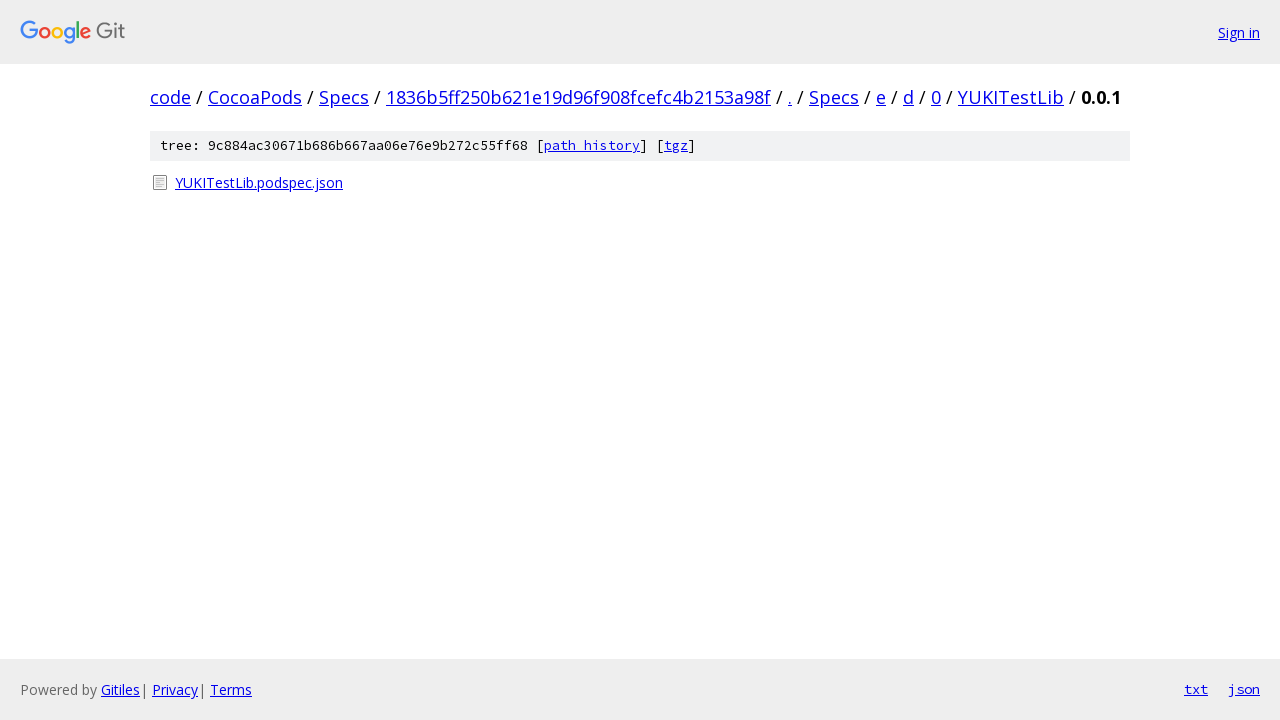

--- FILE ---
content_type: text/html; charset=utf-8
request_url: https://code.googlesource.com/CocoaPods/Specs/+/1836b5ff250b621e19d96f908fcefc4b2153a98f/Specs/e/d/0/YUKITestLib/0.0.1?autodive=0%2F%2F%2F%2F
body_size: 791
content:
<!DOCTYPE html><html lang="en"><head><meta charset="utf-8"><meta name="viewport" content="width=device-width, initial-scale=1"><title>Specs/e/d/0/YUKITestLib/0.0.1 - CocoaPods/Specs - Git at Google</title><link rel="stylesheet" type="text/css" href="/+static/base.css"><!-- default customHeadTagPart --></head><body class="Site"><header class="Site-header"><div class="Header"><a class="Header-image" href="/"><img src="//www.gstatic.com/images/branding/lockups/2x/lockup_git_color_108x24dp.png" width="108" height="24" alt="Google Git"></a><div class="Header-menu"> <a class="Header-menuItem" href="https://accounts.google.com/AccountChooser?faa=1&amp;continue=https://code.googlesource.com/login/CocoaPods/Specs/%2B/1836b5ff250b621e19d96f908fcefc4b2153a98f/Specs/e/d/0/YUKITestLib/0.0.1?autodive%3D0%252F%252F%252F%252F">Sign in</a> </div></div></header><div class="Site-content"><div class="Container "><div class="Breadcrumbs"><a class="Breadcrumbs-crumb" href="/?format=HTML">code</a> / <a class="Breadcrumbs-crumb" href="/CocoaPods/">CocoaPods</a> / <a class="Breadcrumbs-crumb" href="/CocoaPods/Specs/">Specs</a> / <a class="Breadcrumbs-crumb" href="/CocoaPods/Specs/+/1836b5ff250b621e19d96f908fcefc4b2153a98f">1836b5ff250b621e19d96f908fcefc4b2153a98f</a> / <a class="Breadcrumbs-crumb" href="/CocoaPods/Specs/+/1836b5ff250b621e19d96f908fcefc4b2153a98f/?autodive=0%2F%2F%2F%2F">.</a> / <a class="Breadcrumbs-crumb" href="/CocoaPods/Specs/+/1836b5ff250b621e19d96f908fcefc4b2153a98f/Specs?autodive=0%2F%2F%2F%2F">Specs</a> / <a class="Breadcrumbs-crumb" href="/CocoaPods/Specs/+/1836b5ff250b621e19d96f908fcefc4b2153a98f/Specs/e?autodive=0%2F%2F%2F%2F">e</a> / <a class="Breadcrumbs-crumb" href="/CocoaPods/Specs/+/1836b5ff250b621e19d96f908fcefc4b2153a98f/Specs/e/d?autodive=0%2F%2F%2F%2F">d</a> / <a class="Breadcrumbs-crumb" href="/CocoaPods/Specs/+/1836b5ff250b621e19d96f908fcefc4b2153a98f/Specs/e/d/0?autodive=0%2F%2F%2F%2F">0</a> / <a class="Breadcrumbs-crumb" href="/CocoaPods/Specs/+/1836b5ff250b621e19d96f908fcefc4b2153a98f/Specs/e/d/0/YUKITestLib?autodive=0">YUKITestLib</a> / <span class="Breadcrumbs-crumb">0.0.1</span></div><div class="TreeDetail"><div class="u-sha1 u-monospace TreeDetail-sha1">tree: 9c884ac30671b686b667aa06e76e9b272c55ff68 [<a href="/CocoaPods/Specs/+log/1836b5ff250b621e19d96f908fcefc4b2153a98f/Specs/e/d/0/YUKITestLib/0.0.1">path history</a>] <span>[<a href="/CocoaPods/Specs/+archive/1836b5ff250b621e19d96f908fcefc4b2153a98f/Specs/e/d/0/YUKITestLib/0.0.1.tar.gz">tgz</a>]</span></div><ol class="FileList"><li class="FileList-item FileList-item--regularFile" title="Regular file - YUKITestLib.podspec.json"><a class="FileList-itemLink" href="/CocoaPods/Specs/+/1836b5ff250b621e19d96f908fcefc4b2153a98f/Specs/e/d/0/YUKITestLib/0.0.1/YUKITestLib.podspec.json?autodive=0%2F%2F%2F%2F">YUKITestLib.podspec.json</a></li></ol></div></div> <!-- Container --></div> <!-- Site-content --><footer class="Site-footer"><div class="Footer"><span class="Footer-poweredBy">Powered by <a href="https://gerrit.googlesource.com/gitiles/">Gitiles</a>| <a href="https://policies.google.com/privacy">Privacy</a>| <a href="https://policies.google.com/terms">Terms</a></span><span class="Footer-formats"><a class="u-monospace Footer-formatsItem" href="?format=TEXT">txt</a> <a class="u-monospace Footer-formatsItem" href="?format=JSON">json</a></span></div></footer></body></html>